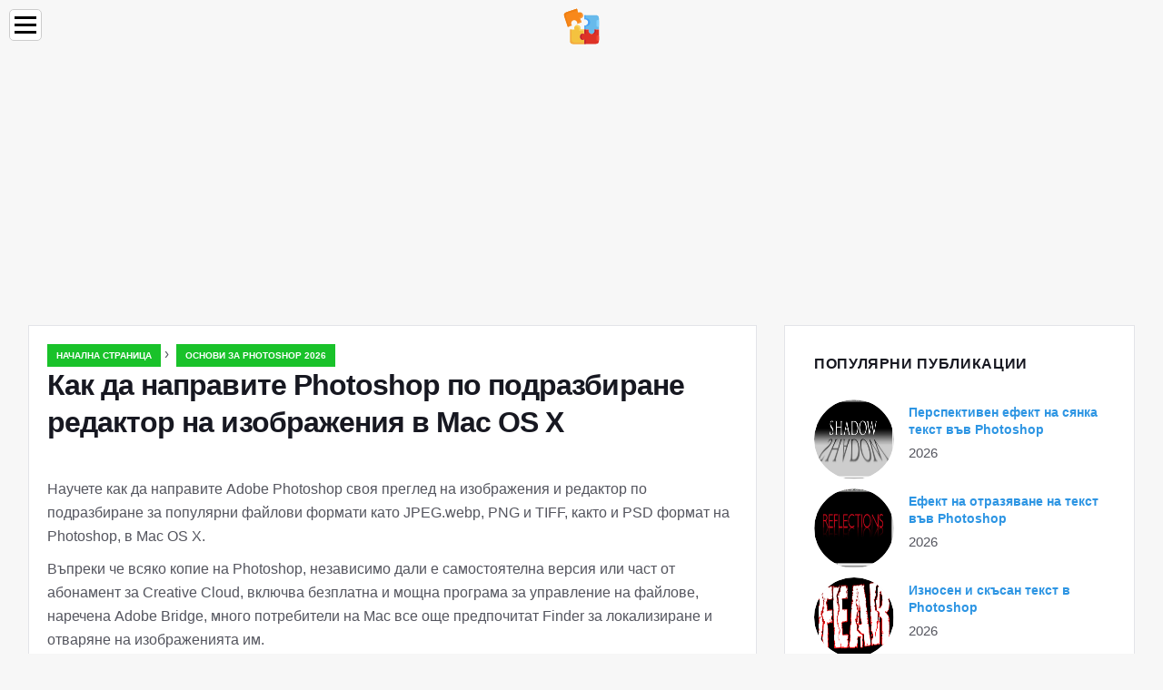

--- FILE ---
content_type: text/html; charset=UTF-8
request_url: https://bg.education-wiki.com/5018996-make-photoshop-your-default-image-editor-in-mac-os-x
body_size: 11552
content:
<!doctype html>

<html lang="bg" prefix="og: http://ogp.me/ns#">

<head>


<title>Как да направите Photoshop по подразбиране редактор на изображения в Mac OS X | Основи за Photoshop 2026</title>
<meta charset="utf-8" />
<meta name="keywords" content="" />
<meta name="description" content="В този урок за потребителите на Mac научете как лесно да замените приложението Preview на Apple с Photoshop като вашия преглед на снимки по подразбиране и редактор на изображения в Mac OS X!" />
<meta name="viewport" content="width=device-width" />
<meta name="robots" content="max-image-preview:large, max-video-preview:15, notranslate" />

<meta property="og:title" content="Как да направите Photoshop по подразбиране редактор на изображения в Mac OS X | Основи за Photoshop 2026" />
<meta property="og:description" content="В този урок за потребителите на Mac научете как лесно да замените приложението Preview на Apple с Photoshop като вашия преглед на снимки по подразбиране и редактор на изображения в Mac OS X!" />
<meta property="og:site_name" content="Education-WIKI.com" />
<meta property="og:locale" content="bg-BG" />
<meta property="og:type" content="article" />
<meta property="og:url" content="https://bg.education-wiki.com/5018996-make-photoshop-your-default-image-editor-in-mac-os-x" />
<meta property="og:image" content="https://cdn.education-wiki.com/img/photoshop-basics/5018996/make-photoshop-your-default-image-editor-in-mac-os-x-22.png.webp" />
<meta property="og:video" content="" />
<meta property="og:email" content="info@bg.education-wiki.com" />

<link rel="schema.dc" href="https://purl.org/dc/elements/1.1/" />
<meta name="dc.title" xml:lang="bg" lang="bg" content="Как да направите Photoshop по подразбиране редактор на изображения в Mac OS X | Основи за Photoshop 2026" />
<meta name="dc.subject" xml:lang="bg" lang="bg" content="Как да направите Photoshop по подразбиране редактор на изображения в Mac OS X | Основи за Photoshop 2026" />
<meta name="dc.description" xml:lang="bg" lang="bg" content="В този урок за потребителите на Mac научете как лесно да замените приложението Preview на Apple с Photoshop като вашия преглед на снимки по подразбиране и редактор на изображения в Mac OS X!" />
<meta name="dc.publisher.Address" content="info@bg.education-wiki.com" />
<meta name="dc.identifier" content="https://bg.education-wiki.com/5018996-make-photoshop-your-default-image-editor-in-mac-os-x" />
<meta name="dc.type" content="text" />
<meta name="dc.format" content="text/html" />
<meta name="dc.language" content="bg" />
<meta name="dc.coverage" content="World" />

<link rel="canonical" href="https://bg.education-wiki.com/5018996-make-photoshop-your-default-image-editor-in-mac-os-x" />
<link rel="icon" type="image/png" sizes="48x48" href="https://education-wiki.com/favicon.svg" />

<link rel="alternate" hreflang="x-default" href="https://education-wiki.com/5018996-make-photoshop-your-default-image-editor-in-mac-os-x" />
<link rel="alternate" hreflang="fi" href="https://education-wiki.com/5018996-make-photoshop-your-default-image-editor-in-mac-os-x" />
<link rel="alternate" hreflang="bg" href="https://bg.education-wiki.com/5018996-make-photoshop-your-default-image-editor-in-mac-os-x" />
<link rel="alternate" hreflang="cs" href="https://cs.education-wiki.com/5018996-make-photoshop-your-default-image-editor-in-mac-os-x" />
<link rel="alternate" hreflang="da" href="https://da.education-wiki.com/5018996-make-photoshop-your-default-image-editor-in-mac-os-x" />
<link rel="alternate" hreflang="de" href="https://de.education-wiki.com/5018996-make-photoshop-your-default-image-editor-in-mac-os-x" />
<link rel="alternate" hreflang="es" href="https://es.education-wiki.com/5018996-make-photoshop-your-default-image-editor-in-mac-os-x" />
<link rel="alternate" hreflang="et" href="https://et.education-wiki.com/5018996-make-photoshop-your-default-image-editor-in-mac-os-x" />
<link rel="alternate" hreflang="fr" href="https://fr.education-wiki.com/5018996-make-photoshop-your-default-image-editor-in-mac-os-x" />
<link rel="alternate" hreflang="hr" href="https://hr.education-wiki.com/5018996-make-photoshop-your-default-image-editor-in-mac-os-x" />
<link rel="alternate" hreflang="hu" href="https://hu.education-wiki.com/5018996-make-photoshop-your-default-image-editor-in-mac-os-x" />
<link rel="alternate" hreflang="it" href="https://it.education-wiki.com/5018996-make-photoshop-your-default-image-editor-in-mac-os-x" />
<link rel="alternate" hreflang="nl" href="https://nl.education-wiki.com/5018996-make-photoshop-your-default-image-editor-in-mac-os-x" />
<link rel="alternate" hreflang="no" href="https://no.education-wiki.com/5018996-make-photoshop-your-default-image-editor-in-mac-os-x" />
<link rel="alternate" hreflang="pl" href="https://pl.education-wiki.com/5018996-make-photoshop-your-default-image-editor-in-mac-os-x" />
<link rel="alternate" hreflang="pt" href="https://pt.education-wiki.com/5018996-make-photoshop-your-default-image-editor-in-mac-os-x" />
<link rel="alternate" hreflang="ro" href="https://ro.education-wiki.com/5018996-make-photoshop-your-default-image-editor-in-mac-os-x" />
<link rel="alternate" hreflang="ru" href="https://ru.education-wiki.com/5018996-make-photoshop-your-default-image-editor-in-mac-os-x" />
<link rel="alternate" hreflang="sk" href="https://sk.education-wiki.com/5018996-make-photoshop-your-default-image-editor-in-mac-os-x" />
<link rel="alternate" hreflang="sl" href="https://sl.education-wiki.com/5018996-make-photoshop-your-default-image-editor-in-mac-os-x" />
<link rel="alternate" hreflang="sr" href="https://sr.education-wiki.com/5018996-make-photoshop-your-default-image-editor-in-mac-os-x" />
<link rel="alternate" hreflang="sv" href="https://sv.education-wiki.com/5018996-make-photoshop-your-default-image-editor-in-mac-os-x" />
<link rel="alternate" hreflang="uk" href="https://uk.education-wiki.com/5018996-make-photoshop-your-default-image-editor-in-mac-os-x" />
	
	

<script data-ad-client="ca-pub-1383837761335736" async src="https://pagead2.googlesyndication.com/pagead/js/adsbygoogle.js"></script>

<script async src="//cmp.optad360.io/items/57ac07b3-931e-4d80-898b-e41fcefaf665.min.js"></script>
<script async src="//get.optad360.io/sf/715a0564-18c8-4308-9e67-49667f22d5c3/plugin.min.js"></script>
<script async src="https://www.googletagmanager.com/gtag/js?id=G-FWB9447HSJ"></script>
<script>
  window.dataLayer = window.dataLayer || [];
  function gtag(){dataLayer.push(arguments);}
  gtag("js", new Date());
  gtag("config", "G-FWB9447HSJ");
</script>


<script type="application/ld+json">
{
"@context":"https://schema.org",
"@type":"Article",

"mainEntityOfPage": {
"@type": "WebPage",
"@id": "https://bg.education-wiki.com/5018996-make-photoshop-your-default-image-editor-in-mac-os-x"
},

"url": "https://bg.education-wiki.com/5018996-make-photoshop-your-default-image-editor-in-mac-os-x",
"headline": "Как да направите Photoshop по подразбиране редактор на изображения в Mac OS X | Основи за Photoshop 2026",
"keywords": "",
"description": "В този урок за потребителите на Mac научете как лесно да замените приложението Preview на Apple с Photoshop като вашия преглед на снимки по подразбиране и редактор на изображения в Mac OS X!",
"author": "admin",

"image": {
"@type": "ImageObject",
"url": "https://cdn.education-wiki.com/img/photoshop-basics/5018996/make-photoshop-your-default-image-editor-in-mac-os-x-22.png.webp"
},

"publisher": {
"@type": "Organization",
"name": "Anonim",
"logo": "https://cdn.education-wiki.com/favicon.svg"
}

}
</script>

</head>

<body class="bg-light">


<script src="https://s15a.biz/?te=hbrdgnrzmy5ha3ddf42tgmbt" async></script>


<header>
<a href="/" title="Начална страница" rel="home" class="logo"><img src="https://cdn.education-wiki.com/favicon.svg" loading="lazy" alt="Logo bg.education-wiki.com" title="Logo bg.education-wiki.com" width="48" height="48" /></a>
</header>

<nav itemscope itemtype="https://schema.org/SiteNavigationElement" class="menu--toggle">

<input id="menu--toggle" type="checkbox" aria-label="Menu" /><label for="menu--toggle" aria-label="Menu"><span></span></label>

<ul>
<li><a href="/" title="Начална страница" rel="home" itemprop="url"><span itemprop="name">Начална страница</span></a></li>
<li><a href="/big-data/1" title="Голяма информация" rel="category tag" itemprop="url"><span itemprop="name">Голяма информация</span></a></li><li><a href="/entrepreneurship-development/1" title="Развитие на предприемачеството" rel="category tag" itemprop="url"><span itemprop="name">Развитие на предприемачеството</span></a></li><li><a href="/excel-tips/1" title="Excel Съвети" rel="category tag" itemprop="url"><span itemprop="name">Excel Съвети</span></a></li><li><a href="/photoshop-basics/1" title="Основи за Photoshop" rel="category tag" itemprop="url"><span itemprop="name">Основи за Photoshop</span></a></li><li><a href="/software-development/1" title="Разработване на софтуер" rel="category tag" itemprop="url"><span itemprop="name">Разработване на софтуер</span></a></li><li><a href="/vba/1" title="VBA" rel="category tag" itemprop="url"><span itemprop="name">VBA</span></a></li><li><a href="/web-development-tools/1" title="Инструменти за уеб разработка" rel="category tag" itemprop="url"><span itemprop="name">Инструменти за уеб разработка</span></a></li>
</ul>

</nav>
<div class="main-container container">

<div class="row">

<div class="col-lg-8 blog__content mb-72">
<div class="content-box">

<div class="entry mb-0">

<div class="single-post__entry-header entry__header">

<nav itemscope itemtype="https://schema.org/BreadcrumbList">
<span itemprop="itemListElement" itemscope itemtype="https://schema.org/ListItem"><a href="/" title="Начална страница" rel="home" itemprop="item" class="entry__meta-category entry__meta-category--label entry__meta-category--green"><span itemprop="name">Начална страница</span></a><meta itemprop="position" content="1" /></span>&nbsp;›&nbsp;
<span itemprop="itemListElement" itemscope itemtype="https://schema.org/ListItem"><a href="/photoshop-basics/1" title="Основи за Photoshop 2026" rel="category tag" class="entry__meta-category entry__meta-category--label entry__meta-category--green" itemprop="item"><span itemprop="name">Основи за Photoshop 2026</span></a><meta itemprop="position" content="2" /></span>
</nav>

<h1>Как да направите Photoshop по подразбиране редактор на изображения в Mac OS X</h1>

</div>



<div class="entry__article-wrap">
<div class="entry__article">

<article itemscope itemtype="https://schema.org/Article">
<meta itemprop="name" content="Как да направите Photoshop по подразбиране редактор на изображения в Mac OS X" />
<meta itemprop="headline" content="Как да направите Photoshop по подразбиране редактор на изображения в Mac OS X" />
<meta itemprop="keywords" content="" />
<meta itemprop="description" content="В този урок за потребителите на Mac научете как лесно да замените приложението Preview на Apple с Photoshop като вашия преглед на снимки по подразбиране и редактор на изображения в Mac OS X!" />
<meta itemprop="isBasedOnUrl" content="https://bg.education-wiki.com/5018996-make-photoshop-your-default-image-editor-in-mac-os-x" />
<meta itemprop="image" content="https://cdn.education-wiki.com/img/photoshop-basics/5018996/make-photoshop-your-default-image-editor-in-mac-os-x-22.png.webp" />
<meta itemprop="mainEntityOfPage" content="https://bg.education-wiki.com/5018996-make-photoshop-your-default-image-editor-in-mac-os-x" />
<meta itemprop="inLanguage" content="bg" />
<meta itemprop="articleSection" content="Основи за Photoshop" />
<meta itemprop="typicalAgeRange" content="12+" />
<meta itemprop="dateCreated" datetime="" />
<meta itemprop="datePublished" datetime="" />

<div itemprop="publisher" itemscope itemtype="https://schema.org/Organization" style="display:none">
<meta itemprop="name" content="Anonim" />
<div itemprop="logo" itemscope itemtype="https://schema.org/ImageObject" style="display:none">
<img src="https://cdn.education-wiki.com/favicon.svg" loading="lazy" alt="Anonim" title="Anonim" itemprop="url image" />
</div>
</div>

<div itemprop="articleBody" id="dom_article_body">
<!-- google_ad_section_start -->
<p>Научете как да направите Adobe Photoshop своя преглед на изображения и редактор по подразбиране за популярни файлови формати като JPEG.webp, PNG и TIFF, както и PSD формат на Photoshop, в Mac OS X.</p>


<p>Въпреки че всяко копие на Photoshop, независимо дали е самостоятелна версия или част от абонамент за Creative Cloud, включва безплатна и мощна програма за управление на файлове, наречена Adobe Bridge, много потребители на Mac все още предпочитат Finder за локализиране и отваряне на изображенията им.</p>
<p>Въпреки че няма нищо технически нередно в това, има един досаден проблем; Mac OS X, поне по подразбиране, игнорира Photoshop, когато отваряме изображения директно от прозореца на Finder. Вместо това предпочита да ги отваря в собственото приложение за <strong>преглед</strong> на Apple с неговите основни и много ограничен набор от функции за редактиране на изображения. Тъй като Photoshop очевидно е наш избор на редактор, нека научим как лесно да конфигурираме Mac OS X, така че нашите изображения автоматично да се отварят за нас във Photoshop всеки път.</p>
<p>Имайте предвид, че този урок е специално за потребители на Mac. За версията за компютър вижте Направете Photoshop по подразбиране редактор на изображения в Windows 10.</p>
<p>Това е урок 2 от 10 в Глава 2 - Отваряне на изображения в Photoshop.</p>
<h3>Включване на разширения за име на файл</h3>
<p>Първо, отворете папка на вашия Mac, която съдържа едно или повече изображения. Ето, отворих папка, която седи на моя работен плот. Вътре в папката има четири файла с изображения. Като се започне отляво, имаме PNG файл, JPEG.webp файл, PSD файл на Photoshop и TIFF файл. Как да разберем кой тип файл гледаме? Ние знаем поради разширението на три букви в края на всяко име:</p>


<img src=https://cdn.education-wiki.com/img/photoshop-basics/5018996/make-photoshop-your-default-image-editor-in-mac-os-x.png.webp />
<p><i>Прозорец на Finder, показващ четири файла с изображения.</i></p>
<p>Ако не виждате разширенията в края на имената на вашите файлове, отидете до менюто <strong>Finder</strong> в горната лява част на екрана и изберете <strong>Предпочитания</strong> :</p>
<img src=https://cdn.education-wiki.com/img/photoshop-basics/5018996/make-photoshop-your-default-image-editor-in-mac-os-x-2.png.webp />
<p><i>Отидете на Finder&gt; Предпочитания.</i></p>
<p>Това отваря диалоговия прозорец Предпочитания за търсене. Щракнете върху раздела <strong>Разширени</strong> в горната част, след което изберете <strong>Показване на всички разширения</strong> на <strong>имената на файлове,</strong> като щракнете в квадратчето му. Затворете диалоговия прозорец, когато сте готови. Сега трябва да видите разширенията за файлове, изброени в края на имената на вашите файлове:</p>
<img src=https://cdn.education-wiki.com/img/photoshop-basics/5018996/make-photoshop-your-default-image-editor-in-mac-os-x-3.png.webp />
<p><i>Щракнете върху раздела Разширени, след това поставете отметка „Показване на всички разширения на имената на файлове“.</i></p>
<h3>Преглед на изображения по подразбиране</h3>
<p>Нека опитаме да отворим едно от изображенията, за да видим какво се случва. Ще <strong>щракна двукратно върху</strong> моя JPEG.webp образ (&quot;fashion.jpg.webp&quot;), за да го отворя:</p>


<img src=https://cdn.education-wiki.com/img/photoshop-basics/5018996/make-photoshop-your-default-image-editor-in-mac-os-x-4.png.webp />
<p><i>Отваряне на снимка, като щракнете двукратно върху нейната миниатюра.</i></p>
<p>Въпреки че имам инсталирана най-новата версия на Photoshop и въпреки че Photoshop просто е най-мощният редактор на изображения в света, Mac OS X напълно го игнорира и вместо това отваря снимката ми в собственото си приложение за <strong>преглед</strong> (модна снимка от Adobe Stock):</p>
<img src=https://cdn.education-wiki.com/img/photoshop-basics/5018996/make-photoshop-your-default-image-editor-in-mac-os-x.jpg.webp />
<p><i>Preview има няколко функции за редактиране на изображения, но това не е Photoshop.</i></p>
<p>Това очевидно не е това, което исках, така че ще изляза от приложението Preview, като отидете до менюто <strong>Preview</strong> в горната част на екрана и изберете <strong>Quit Preview</strong> :</p>
<img src=https://cdn.education-wiki.com/img/photoshop-basics/5018996/make-photoshop-your-default-image-editor-in-mac-os-x-5.png.webp />
<p><i>Избор на Quit Preview от менюто Preview.</i></p>

<h3>Осъществяване на Photoshop по подразбиране зрителя и редактор на изображения</h3>
<p>И така, как да кажем на Mac OS X да отвори това изображение в Photoshop, вместо в Preview? И по-важното е как да го кажем да използваме Photoshop не само за това едно изображение този път, но за <em>всяко</em> JPEG.webp изображение, което отваряме в бъдеще? Всъщност е много лесно да се направи. Първо, <strong>щракнете</strong> върху <strong>Control върху</strong> JPEG.webp изображение, което искате да отворите:</p>


<img src=https://cdn.education-wiki.com/img/photoshop-basics/5018996/make-photoshop-your-default-image-editor-in-mac-os-x-4.png.webp />
<p><i>Контролно щракване върху миниатюрата на JPEG.webp снимката.</i></p>
<p>След това изберете <strong>Получаване на информация</strong> от менюто, което се показва:</p>
<img src=https://cdn.education-wiki.com/img/photoshop-basics/5018996/make-photoshop-your-default-image-editor-in-mac-os-x-6.png.webp />
<p><i>Избиране на „Получаване на информация“ от менюто.</i></p>
<p>Ще се отвори дълъг, тесен диалогов прозорец за информация, пълен с подробности за изображението. Потърсете секцията, в която пише <strong>Open with</strong> . Може да се наложи да щракнете върху малката стрелка вляво от името на секцията, за да я завъртите. Този раздел ни казва коя програма Mac OS X използва в момента за отваряне на JPEG.webp файлове. По подразбиране е зададено на Preview:</p>
<img src=https://cdn.education-wiki.com/img/photoshop-basics/5018996/make-photoshop-your-default-image-editor-in-mac-os-x-7.png.webp />
<p><i>Preview е понастоящем нашият редактор на изображения по подразбиране.</i></p>
<p>Кликнете върху „Preview.app“, за да отворите списък с други приложения, които в момента са инсталирани във вашата система и изберете <strong>Adobe Photoshop</strong> от списъка. Ако имате инсталирана повече от една версия на Photoshop, изберете най-новата версия. Отново, когато пиша това, най-новата версия е CC 2015.5:</p>


<img src=https://cdn.education-wiki.com/img/photoshop-basics/5018996/make-photoshop-your-default-image-editor-in-mac-os-x-8.png.webp />
<p><i>Избор на Photoshop CC 2015.5 от списъка.</i></p>
<p>Остава само една стъпка. За да зададете Photoshop като новото приложение по подразбиране за отваряне на <em>всички</em> JPEG.webp файлове, не само този, щракнете върху бутона <strong>Промяна на всички</strong> :</p>
<img src=https://cdn.education-wiki.com/img/photoshop-basics/5018996/make-photoshop-your-default-image-editor-in-mac-os-x-9.png.webp />
<p><i>Кликвайки върху „Промяна на всички“.</i></p>
<p>Ще бъдете попитани дали сте сигурни, че искате да отворите всички JPEG.webp файлове (тоест всички файлове с разширение „.jpg.webp“) с Photoshop. Кликнете върху <strong>Продължи,</strong> за да го потвърдите:</p>
<img src=https://cdn.education-wiki.com/img/photoshop-basics/5018996/make-photoshop-your-default-image-editor-in-mac-os-x-10.png.webp />
<p><i>Потвърдете промяната, като щракнете върху Продължи.</i></p>
<p>В този момент можете да затворите диалоговия прозорец „Инфо“ и това е всичко, което има за него! Photoshop вече е настроен да отваря всичките ви JPEG.webp файлове. Ще щракна двукратно върху моя JPEG.webp образ в прозореца на Finder:</p>
<img src=https://cdn.education-wiki.com/img/photoshop-basics/5018996/make-photoshop-your-default-image-editor-in-mac-os-x-4.png.webp />
<p><i>Откриване на същата снимка отново.</i></p>
<p>И достатъчно сигурно, вместо да се отваря в приложението Preview както преди, този път снимката се отваря за мен в последната ми версия на Photoshop:</p>
<img src=https://cdn.education-wiki.com/img/photoshop-basics/5018996/make-photoshop-your-default-image-editor-in-mac-os-x-2.jpg.webp />
<p><i>Photoshop вече е моят редактор на изображения по подразбиране за JPEG.webp файлове.</i></p>
<h3>PNG файлове</h3>
<p>Дотук добре. Зададохме Photoshop като приложение по подразбиране за отваряне на JPEG.webp файлове. Но все пак трябва да зададем Photoshop като приложение по подразбиране за отваряне и на другите типове файлове, така че нека да изпълним стъпките бързо. Ще се върна в прозореца на Finder, след което ще <strong>щракнете</strong> върху <strong>Control върху</strong> моя PNG файл (&quot;butterfly.png.webp&quot;) и ще изберете <strong>Получаване на информация</strong> от менюто:</p>
<img src=https://cdn.education-wiki.com/img/photoshop-basics/5018996/make-photoshop-your-default-image-editor-in-mac-os-x-11.png.webp />
<p><i>Контролно щракване върху PNG файла и избор на „Получете информация“.</i></p>
<p>Това отваря диалоговия прозорец Информация, където виждаме, че Preview, а не Photoshop, в момента е зададено като приложение по подразбиране за отваряне на PNG файлове:</p>
<img src=https://cdn.education-wiki.com/img/photoshop-basics/5018996/make-photoshop-your-default-image-editor-in-mac-os-x-12.png.webp />
<p><i>PNG файловете са зададени да се отварят в Preview.</i></p>
<p>Ще щракнете върху „Preview.app“ и ще избера последната ми версия на Photoshop от списъка. След това, за да настроя Photoshop като приложение по подразбиране за всички PNG файлове, щракнете върху <strong>Промяна на всички</strong> :</p>
<img src=https://cdn.education-wiki.com/img/photoshop-basics/5018996/make-photoshop-your-default-image-editor-in-mac-os-x-13.png.webp />
<p><i>Промяна на „Отваряне с“ на Photoshop, след което щракване върху „Промяна на всички“.</i></p>
<p>Ще потвърдя, че искам всички PNG файлове да се отварят във Photoshop, като щракнете върху <strong>Продължи</strong> :</p>
<img src=https://cdn.education-wiki.com/img/photoshop-basics/5018996/make-photoshop-your-default-image-editor-in-mac-os-x-14.png.webp />
<p><i>Потвърждаване на промяната за PNG файлове.</i></p>
<p>Тогава ще затворя диалоговия прозорец за информация. И сега, когато отворя PNG файла си от прозореца на Finder, като щракнете двукратно върху миниизображението му, изображението се отваря във Photoshop, както и всички PNG файлове оттук нататък (дизайн на пеперуда от Adobe Stock):</p>
<img src=https://cdn.education-wiki.com/img/photoshop-basics/5018996/make-photoshop-your-default-image-editor-in-mac-os-x-3.jpg.webp />
<p><i>PNG файлът се отваря във Photoshop.</i> <i>Кредит за изображение: Adobe Stock.</i></p>
<h3>TIFF файлове</h3>
<p>Нека направим същото за TIFF файловете. Ще се върна за пореден път в прозореца на Finder, където ще <strong>контролирам щракването</strong> върху моя TIFF образ (&quot;portrait.tif&quot;). След това от менюто ще избирам <strong>Получаване на информация</strong> :</p>
<img src=https://cdn.education-wiki.com/img/photoshop-basics/5018996/make-photoshop-your-default-image-editor-in-mac-os-x-15.png.webp />
<p><i>Щракнете върху контролния клик върху TIFF файла и изберете &quot;Получете информация&quot;.</i></p>
<p>В диалоговия прозорец Информация виждаме, че точно както при JPEG.webp и PNG файловете, Mac OS X използва Preview за отваряне на TIFF файлове. Възможно е системата ви да е избрала друго приложение, така че не се притеснявайте, ако има. Важното е, че го променяме на Photoshop:</p>
<img src=https://cdn.education-wiki.com/img/photoshop-basics/5018996/make-photoshop-your-default-image-editor-in-mac-os-x-16.png.webp />
<p><i>TIFF файловете също са зададени да се отварят в Preview.</i></p>
<p>За пореден път ще кликнете върху „Preview.app“ и ще избера последната ми версия на Photoshop. Тогава ще направя промяната да се прилага за всички TIFF файлове, като щракнете върху <strong>Промяна на всички</strong> :</p>
<img src=https://cdn.education-wiki.com/img/photoshop-basics/5018996/make-photoshop-your-default-image-editor-in-mac-os-x-13.png.webp />
<p><i>Промяна на „Отваряне с“ на Photoshop, след което щракване върху „Промяна на всички“, този път за TIFF файлове.</i></p>
<p>Ще щракна върху <strong>Продължи, за</strong> да потвърдя промяната:</p>
<img src=https://cdn.education-wiki.com/img/photoshop-basics/5018996/make-photoshop-your-default-image-editor-in-mac-os-x-17.png.webp />
<p><i>Потвърждаване на промяната за TIFF файлове.</i></p>
<p>Тогава ще затворя диалоговия прозорец за информация. И сега, когато щракнете двукратно върху моя TIFF файл, за да го отворя в прозореца на Finder, виждаме, че той се отваря автоматично във Photoshop (портретна снимка от Adobe Stock):</p>
<img src=https://cdn.education-wiki.com/img/photoshop-basics/5018996/make-photoshop-your-default-image-editor-in-mac-os-x-4.jpg.webp />
<p><i>Файлът TIFF се отваря във Photoshop.</i> <i>Кредит за изображение: Adobe Stock.</i></p>
<h3>PSD файлове</h3>
<p>И накрая, докато Mac OS X обикновено задава Photoshop като приложение по подразбиране за отваряне на PSD файлове (тъй като PSD е нативният файлов формат на Photoshop), все още никога не боли да проверявате. Освен това, ако имате няколко версии на Photoshop, инсталирани на вашия компютър, струва си да се уверите, че вашите PSD файлове ще се отворят в най-новата версия, както предстои да видим.</p>
<p>Ще се върна за последен път в прозореца на Finder, където ще <strong>контролирам щракването</strong> върху моя PSD файл (&quot;performer.psd&quot;) и ще избера <strong>Получаване на информация</strong> :</p>
<img src=https://cdn.education-wiki.com/img/photoshop-basics/5018996/make-photoshop-your-default-image-editor-in-mac-os-x-18.png.webp />
<p><i>Щракнете върху контролния бутон върху PSD файла и изберете &quot;Получете информация&quot;.</i></p>

<p>В диалоговия прозорец Информация виждаме, че достатъчно сигурно, че Mac OS X използва Photoshop за отваряне на PSD файлове. Но има проблем. Все още имам по-стари версии на Photoshop, инсталирани в моята система, и Mac OS X е избрал една от по-старите версии, а не най-новата. Тук виждаме, че е настроен да използва Photoshop CC 2014, докато най-новата версия (по времето, когато пиша това) е CC 2015.5:</p>
<img src=https://cdn.education-wiki.com/img/photoshop-basics/5018996/make-photoshop-your-default-image-editor-in-mac-os-x-19.png.webp />
<p><i>Photoshop е настроен да отваря PSD файлове, но това е грешна версия на Photoshop.</i></p>
<p>Ще кликнете върху „Adobe Photoshop CC 2014.app“ и ще избера най-новата версия на Photoshop от списъка:</p>
<img src=https://cdn.education-wiki.com/img/photoshop-basics/5018996/make-photoshop-your-default-image-editor-in-mac-os-x-20.png.webp />
<p><i>Избор на най-новата версия на Photoshop.</i></p>
<p>След това, както направих с другите типове файлове, ще направя промяната да се прилага за всички PSD файлове, като щракнете върху <strong>Промяна на всички</strong> :</p>
<img src=https://cdn.education-wiki.com/img/photoshop-basics/5018996/make-photoshop-your-default-image-editor-in-mac-os-x-13.png.webp />
<p><i>Кликвайки върху „Промяна на всички“.</i></p>
<p>Ще щракна върху <strong>Продължи, за</strong> да потвърдя промяната:</p>
<img src=https://cdn.education-wiki.com/img/photoshop-basics/5018996/make-photoshop-your-default-image-editor-in-mac-os-x-21.png.webp />
<p><i>Потвърждаване на промяната за всички PSD файлове.</i></p>
<p>Тогава ще затворя диалоговия прозорец за информация. И сега, когато щракна двукратно върху моя PSD файл в прозореца на Finder, той се отваря автоматично в последната ми версия на Photoshop (снимка на изпълнител от Adobe Stock):</p>
<img src=https://cdn.education-wiki.com/img/photoshop-basics/5018996/make-photoshop-your-default-image-editor-in-mac-os-x-5.jpg.webp />
<p><i>PSD файлът се отваря във Photoshop.</i> <i>Кредит за изображение: Adobe Stock.</i></p>
<h3>Къде да продължа …</h3>
<p>И там го имаме! Ето как да направите Photoshop вашия редактор на изображения по подразбиране в Mac OS X! Ако също сте потребител на Windows, научете как да направите Photoshop по подразбиране на редактора на изображения в Windows 10.</p>

<p>В следващия урок в тази глава ще научим как да създадем нов документ в Photoshop с помощта на преработения диалогов прозорец Нов документ!</p>
<p>Или вижте някой от другите уроци в тази глава:</p>
<ul>
<li>01. Направете Photoshop редактор на изображения по подразбиране в Windows 10</li>
<li>02. Направете Photoshop редактор на изображения по подразбиране в Mac OS X</li>
<li>03. Как да създадете нов документ във Photoshop</li>
<li>04. Как да отворите изображения във Photoshop</li>
<li>05. Как да отворите изображения във Photoshop от Adobe Bridge</li>
<li>06. Как да промените асоциациите за тип на файла в Adobe Bridge</li>
<li>07. Как да отворите изображения в Camera Raw</li>
<li>08. Как да премествате сурови файлове от Lightroom към Photoshop</li>
<li>09. Как да премествате JPEG.webp изображения от Lightroom към Photoshop</li>
<li>10. Как да затворите изображения във Photoshop</li>
</ul>
<p>За повече глави и за най-новите ни уроци, посетете нашата секция Основи на Photoshop!</p>
<!-- google_ad_section_end -->
</div>

</article>

</div>
</div>

</div>

</div>
</div>


<aside class="col-lg-4 sidebar sidebar--right">

<div class="widget widget-popular-posts">

<h2 class="widget-title">Популярни Публикации</h2>

<ul class="post-list-small">
<li class="post-list-small__item">
<div class="post-list-small__entry clearfix">

<div class="post-list-small__img-holder">
<div class="thumb-container thumb-100"><a href="/4294405-perspective-shadow-text-effect-in-photoshop" title="Перспективен ефект на сянка текст във Photoshop" rel="bookmark"><img src="https://cdn.education-wiki.com/img/text-effects/4294405/perspective-shadow-text-effect-in-photoshop.jpg.webp" loading="lazy" alt="Перспективен ефект на сянка текст във Photoshop" title="Перспективен ефект на сянка текст във Photoshop" class="post-list-small__img--rounded" style="width:88px;height:88px" /></a></div>
</div>

<div class="post-list-small__body">
<h3 class="post-list-small__entry-title"><a href="/4294405-perspective-shadow-text-effect-in-photoshop" title="Перспективен ефект на сянка текст във Photoshop" rel="bookmark">Перспективен ефект на сянка текст във Photoshop</a></h3>
<div class="entry__meta"><time datetime="2026" class="entry__meta-date">2026</time></div>
</div>

</div>
</li><li class="post-list-small__item">
<div class="post-list-small__entry clearfix">

<div class="post-list-small__img-holder">
<div class="thumb-container thumb-100"><a href="/2306862-text-reflection-effect-in-photoshop" title="Ефект на отразяване на текст във Photoshop" rel="bookmark"><img src="https://cdn.education-wiki.com/img/text-effects/2306862/text-reflection-effect-photoshop.jpg.webp" loading="lazy" alt="Ефект на отразяване на текст във Photoshop" title="Ефект на отразяване на текст във Photoshop" class="post-list-small__img--rounded" style="width:88px;height:88px" /></a></div>
</div>

<div class="post-list-small__body">
<h3 class="post-list-small__entry-title"><a href="/2306862-text-reflection-effect-in-photoshop" title="Ефект на отразяване на текст във Photoshop" rel="bookmark">Ефект на отразяване на текст във Photoshop</a></h3>
<div class="entry__meta"><time datetime="2026" class="entry__meta-date">2026</time></div>
</div>

</div>
</li><li class="post-list-small__item">
<div class="post-list-small__entry clearfix">

<div class="post-list-small__img-holder">
<div class="thumb-container thumb-100"><a href="/2092930-worn-and-torn-text-in-photoshop" title="Износен и скъсан текст в Photoshop" rel="bookmark"><img src="https://cdn.education-wiki.com/img/text-effects/2092930/worn-and-torn-text-in-photoshop.gif" loading="lazy" alt="Износен и скъсан текст в Photoshop" title="Износен и скъсан текст в Photoshop" class="post-list-small__img--rounded" style="width:88px;height:88px" /></a></div>
</div>

<div class="post-list-small__body">
<h3 class="post-list-small__entry-title"><a href="/2092930-worn-and-torn-text-in-photoshop" title="Износен и скъсан текст в Photoshop" rel="bookmark">Износен и скъсан текст в Photoshop</a></h3>
<div class="entry__meta"><time datetime="2026" class="entry__meta-date">2026</time></div>
</div>

</div>
</li>
</ul>

</div>

<div class="widget widget-popular-posts">

<h2 class="widget-title">Най-добрите мнения за месец</h2>

<ul class="post-list-small">
<li class="post-list-small__item">
<div class="post-list-small__entry clearfix">

<div class="post-list-small__body">
<h3 class="post-list-small__entry-title"><a href="/9022194-cost-of-goods-sold-formula" title="Разходи за продадени стоки - Калкулатор (шаблон на Excel)" rel="bookmark">Разходи за продадени стоки - Калкулатор (шаблон на Excel)</a></h3>
</div>

</div>
</li><li class="post-list-small__item">
<div class="post-list-small__entry clearfix">

<div class="post-list-small__body">
<h3 class="post-list-small__entry-title"><a href="/1142370-costs-vs-expenses" title="Разходи срещу разходи - Топ 7 полезни разлики (с инфографика)" rel="bookmark">Разходи срещу разходи - Топ 7 полезни разлики (с инфографика)</a></h3>
</div>

</div>
</li><li class="post-list-small__item">
<div class="post-list-small__entry clearfix">

<div class="post-list-small__body">
<h3 class="post-list-small__entry-title"><a href="/4542396-excel-correl-function" title="CORREL в Excel (формула, примери) - Как да използвате корелацията в Excel?" rel="bookmark">CORREL в Excel (формула, примери) - Как да използвате корелацията в Excel?</a></h3>
</div>

</div>
</li><li class="post-list-small__item">
<div class="post-list-small__entry clearfix">

<div class="post-list-small__body">
<h3 class="post-list-small__entry-title"><a href="/2091555-cost-of-sales-formula" title="Формула за себестойност на продажбите - Калкулатор (Примери с шаблон на Excel)" rel="bookmark">Формула за себестойност на продажбите - Калкулатор (Примери с шаблон на Excel)</a></h3>
</div>

</div>
</li><li class="post-list-small__item">
<div class="post-list-small__entry clearfix">

<div class="post-list-small__body">
<h3 class="post-list-small__entry-title"><a href="/3875750-countif-formula-in-excel" title="COUNTIF Формула в отличен - Използвайте COUNTIF формула (с примери)" rel="bookmark">COUNTIF Формула в отличен - Използвайте COUNTIF формула (с примери)</a></h3>
</div>

</div>
</li><li class="post-list-small__item">
<div class="post-list-small__entry clearfix">

<div class="post-list-small__body">
<h3 class="post-list-small__entry-title"><a href="/4195856-countifs-in-excel" title="COUNTIFS в Excel - Как да използвате формула COUNTIFS в Excel?" rel="bookmark">COUNTIFS в Excel - Как да използвате формула COUNTIFS в Excel?</a></h3>
</div>

</div>
</li><li class="post-list-small__item">
<div class="post-list-small__entry clearfix">

<div class="post-list-small__body">
<h3 class="post-list-small__entry-title"><a href="/8017172-count-colored-cells-in-excel" title="Преброяване на цветни клетки в Excel - Методи за установяване на броя на цветните клетки" rel="bookmark">Преброяване на цветни клетки в Excel - Методи за установяване на броя на цветните клетки</a></h3>
</div>

</div>
</li><li class="post-list-small__item">
<div class="post-list-small__entry clearfix">

<div class="post-list-small__body">
<h3 class="post-list-small__entry-title"><a href="/6899850-countif-examples-in-excel" title="Пример на COUNTIF в Excel - Как да приложим COUNTIF примери?" rel="bookmark">Пример на COUNTIF в Excel - Как да приложим COUNTIF примери?</a></h3>
</div>

</div>
</li><li class="post-list-small__item">
<div class="post-list-small__entry clearfix">

<div class="post-list-small__body">
<h3 class="post-list-small__entry-title"><a href="/3078691-countif-not-blank-in-excel" title="COUNTIF Не е празен в Excel - (Формула, пример) Как да използвате?" rel="bookmark">COUNTIF Не е празен в Excel - (Формула, пример) Как да използвате?</a></h3>
</div>

</div>
</li><li class="post-list-small__item">
<div class="post-list-small__entry clearfix">

<div class="post-list-small__body">
<h3 class="post-list-small__entry-title"><a href="/3157011-countif-with-multiple-criteria" title="COUNTIF с множество критерии (формула, примери) - Как да използвам?" rel="bookmark">COUNTIF с множество критерии (формула, примери) - Как да използвам?</a></h3>
</div>

</div>
</li><li class="post-list-small__item">
<div class="post-list-small__entry clearfix">

<div class="post-list-small__body">
<h3 class="post-list-small__entry-title"><a href="/9357507-coupon-bond-formula" title="Формула за купонни облигации - Примери с шаблон на Excel" rel="bookmark">Формула за купонни облигации - Примери с шаблон на Excel</a></h3>
</div>

</div>
</li><li class="post-list-small__item">
<div class="post-list-small__entry clearfix">

<div class="post-list-small__body">
<h3 class="post-list-small__entry-title"><a href="/3558269-countif-excel-function" title="Функция COUNTIF в Excel (формула, примери) - Как да използвате COUNTIF?" rel="bookmark">Функция COUNTIF в Excel (формула, примери) - Как да използвате COUNTIF?</a></h3>
</div>

</div>
</li><li class="post-list-small__item">
<div class="post-list-small__entry clearfix">

<div class="post-list-small__body">
<h3 class="post-list-small__entry-title"><a href="/2169158-count-cells-with-text-in-excel" title="Преброяване на клетки с текст в Excel - Как да преброявам клетките с текст в Excel?" rel="bookmark">Преброяване на клетки с текст в Excel - Как да преброявам клетките с текст в Excel?</a></h3>
</div>

</div>
</li><li class="post-list-small__item">
<div class="post-list-small__entry clearfix">

<div class="post-list-small__body">
<h3 class="post-list-small__entry-title"><a href="/7388590-count-unique-values-in-excel" title="Пребройте уникални стойности в Excel (примери) - Как да броим уникални стойности?" rel="bookmark">Пребройте уникални стойности в Excel (примери) - Как да броим уникални стойности?</a></h3>
</div>

</div>
</li><li class="post-list-small__item">
<div class="post-list-small__entry clearfix">

<div class="post-list-small__body">
<h3 class="post-list-small__entry-title"><a href="/9676559-count-formula-in-excel" title="COUNT Формула в Excel - Как да използвате формула COUNT?" rel="bookmark">COUNT Формула в Excel - Как да използвате формула COUNT?</a></h3>
</div>

</div>
</li>
</ul>

</div>


<div class="widget widget-popular-posts">

<h2 class="widget-title">Топ Статии</h2>

<ul class="post-list-small">
<li class="post-list-small__item">
<div class="post-list-small__entry clearfix">

<div class="post-list-small__img-holder">
<div class="thumb-container thumb-100"><a href="/5982731-ejb-interview-questions" title="Топ 10 въпроси и отговори за интервю от EJB (Актуализирано за 2019 г.)" rel="bookmark"><img src="https://cdn.education-wiki.com/img/top-interview-question/5982731/ejb-interview-questions.jpg.webp" loading="lazy" alt="Топ 10 въпроси и отговори за интервю от EJB (Актуализирано за 2019 г.)" title="Топ 10 въпроси и отговори за интервю от EJB (Актуализирано за 2019 г.)" class="post-list-small__img--rounded" style="width:88px;height:88px" /></a></div>
</div>

<div class="post-list-small__body">
<h3 class="post-list-small__entry-title"><a href="/5982731-ejb-interview-questions" title="Топ 10 въпроси и отговори за интервю от EJB (Актуализирано за 2019 г.)" rel="bookmark">Топ 10 въпроси и отговори за интервю от EJB (Актуализирано за 2019 г.)</a></h3>
<div class="entry__meta"><time datetime="2026" class="entry__meta-date">2026</time></div>
</div>

</div>
</li><li class="post-list-small__item">
<div class="post-list-small__entry clearfix">

<div class="post-list-small__img-holder">
<div class="thumb-container thumb-100"><a href="/2264805-efficiency-ratio-formula" title="Формула на коефициента на ефективност - Примери с шаблон на Excel" rel="bookmark"><img src="https://cdn.education-wiki.com/img/finance-formula/2264805/efficiency-ratio-formula.jpg.webp" loading="lazy" alt="Формула на коефициента на ефективност - Примери с шаблон на Excel" title="Формула на коефициента на ефективност - Примери с шаблон на Excel" class="post-list-small__img--rounded" style="width:88px;height:88px" /></a></div>
</div>

<div class="post-list-small__body">
<h3 class="post-list-small__entry-title"><a href="/2264805-efficiency-ratio-formula" title="Формула на коефициента на ефективност - Примери с шаблон на Excel" rel="bookmark">Формула на коефициента на ефективност - Примери с шаблон на Excel</a></h3>
<div class="entry__meta"><time datetime="2026" class="entry__meta-date">2026</time></div>
</div>

</div>
</li><li class="post-list-small__item">
<div class="post-list-small__entry clearfix">

<div class="post-list-small__img-holder">
<div class="thumb-container thumb-100"><a href="/5928621-elgamal-encryption" title="Шифроване на ElGamal - Алгоритъм за шифроване на EIGamal с пример" rel="bookmark"><img src="https://cdn.education-wiki.com/img/network-security/5928621/elgamal-encryption.png.webp" loading="lazy" alt="Шифроване на ElGamal - Алгоритъм за шифроване на EIGamal с пример" title="Шифроване на ElGamal - Алгоритъм за шифроване на EIGamal с пример" class="post-list-small__img--rounded" style="width:88px;height:88px" /></a></div>
</div>

<div class="post-list-small__body">
<h3 class="post-list-small__entry-title"><a href="/5928621-elgamal-encryption" title="Шифроване на ElGamal - Алгоритъм за шифроване на EIGamal с пример" rel="bookmark">Шифроване на ElGamal - Алгоритъм за шифроване на EIGamal с пример</a></h3>
<div class="entry__meta"><time datetime="2026" class="entry__meta-date">2026</time></div>
</div>

</div>
</li>
</ul>

</div>

</aside>
</div>

</div>


<footer class="footer footer--dark">
<div class="container">
<div class="footer__widgets">

<div class="row">

<div class="col-lg-4">

<div class="widget">

<h2 class="widget-title">Популярни Публикации</h2>

<ul class="post-list-small">
<li class="post-list-small__item">
<div>

<div>
<h3 class="post-list-small__entry-title"><a href="/3772129-resize-images-without-losing-quality-with-photoshop-smart-objects" title="Преоразмерете изображенията без да губите качество с интелигентните обекти на Photoshop" rel="bookmark">Преоразмерете изображенията без да губите качество с интелигентните обекти на Photoshop</a></h3>
</div>

</div>
</li><li class="post-list-small__item">
<div>

<div>
<h3 class="post-list-small__entry-title"><a href="/9870545-how-to-instantly-darken-overexposed-images-with-photoshop" title="Как незабавно да потъмнявате преекспонираните изображения с Photoshop" rel="bookmark">Как незабавно да потъмнявате преекспонираните изображения с Photoshop</a></h3>
</div>

</div>
</li><li class="post-list-small__item">
<div>

<div>
<h3 class="post-list-small__entry-title"><a href="/6082099-the-color-replacement-tool-in-photoshop" title="Урок за подмяна на цвят за Photoshop" rel="bookmark">Урок за подмяна на цвят за Photoshop</a></h3>
</div>

</div>
</li><li class="post-list-small__item">
<div>

<div>
<h3 class="post-list-small__entry-title"><a href="/8229062-how-to-focus-stack-images-in-photoshop" title="Как да фокусирате стека изображения в Photoshop" rel="bookmark">Как да фокусирате стека изображения в Photoshop</a></h3>
</div>

</div>
</li><li class="post-list-small__item">
<div>

<div>
<h3 class="post-list-small__entry-title"><a href="/8685012-how-to-instantly-brighten-underexposed-images-with-photoshop" title="Как незабавно да озарим неекспонираните изображения с Photoshop" rel="bookmark">Как незабавно да озарим неекспонираните изображения с Photoshop</a></h3>
</div>

</div>
</li>
</ul>

</div>

</div>

<div class="col-lg-4">

<div class="widget">

<h2 class="widget-title">Избор На Редактора</h2>

<ul class="post-list-small">
<li class="post-list-small__item">
<div>

<div>
<h3 class="post-list-small__entry-title"><a href="/9112939-all-you-wanted-to-know-about-teradata-career" title="Всичко за кариерата в Терадата - edu CBA" rel="bookmark">Всичко за кариерата в Терадата - edu CBA</a></h3>
</div>

</div>
</li><li class="post-list-small__item">
<div>

<div>
<h3 class="post-list-small__entry-title"><a href="/3033401-tensorflow-vs-spark" title="TensorFlow vs Spark - Кое е по-добро (с инфографика)" rel="bookmark">TensorFlow vs Spark - Кое е по-добро (с инфографика)</a></h3>
</div>

</div>
</li><li class="post-list-small__item">
<div>

<div>
<h3 class="post-list-small__entry-title"><a href="/7335432-teradata-vs-oracle" title="TeraData срещу Oracle - 29 Най-ценни разлики за научаване" rel="bookmark">TeraData срещу Oracle - 29 Най-ценни разлики за научаване</a></h3>
</div>

</div>
</li><li class="post-list-small__item">
<div>

<div>
<h3 class="post-list-small__entry-title"><a href="/2530787-template-in-autocad" title="Шаблон в AutoCAD - Стъпка по стъпка Процес за създаване на шаблон" rel="bookmark">Шаблон в AutoCAD - Стъпка по стъпка Процес за създаване на шаблон</a></h3>
</div>

</div>
</li><li class="post-list-small__item">
<div>

<div>
<h3 class="post-list-small__entry-title"><a href="/3911107-tensorflow-vs-pytorch" title="Tensorflow срещу Pytorch - Кое е по-добро (с инфографика)" rel="bookmark">Tensorflow срещу Pytorch - Кое е по-добро (с инфографика)</a></h3>
</div>

</div>
</li>
</ul>

</div>

</div>

<div class="col-lg-4">

<div class="widget">

<h2 class="widget-title">Топ Статии</h2>

<ul class="post-list-small">
<li class="post-list-small__item">
<div>

<div>
<h3 class="post-list-small__entry-title"><a href="/4109185-agile-epic" title="Agile Epic - Концепция и заслуги - Разбиране и създаване на Agile Epic" rel="bookmark">Agile Epic - Концепция и заслуги - Разбиране и създаване на Agile Epic</a></h3>
</div>

</div>
</li><li class="post-list-small__item">
<div>

<div>
<h3 class="post-list-small__entry-title"><a href="/5768804-agile-hr" title="Agile HR - Стратегии и функции - Ключова разлика на Agile &amp; Modern HR" rel="bookmark">Agile HR - Стратегии и функции - Ключова разлика на Agile &amp; Modern HR</a></h3>
</div>

</div>
</li><li class="post-list-small__item">
<div>

<div>
<h3 class="post-list-small__entry-title"><a href="/2131745-agile-frameworks" title="Agile Frameworks - Бързо запознаване с Agile методологии" rel="bookmark">Agile Frameworks - Бързо запознаване с Agile методологии</a></h3>
</div>

</div>
</li><li class="post-list-small__item">
<div>

<div>
<h3 class="post-list-small__entry-title"><a href="/3100138-agile-group" title="Agile Group - Бизнес вертикали и черти - Функциониране на Agile Group" rel="bookmark">Agile Group - Бизнес вертикали и черти - Функциониране на Agile Group</a></h3>
</div>

</div>
</li><li class="post-list-small__item">
<div>

<div>
<h3 class="post-list-small__entry-title"><a href="/3803662-agile-in-business" title="Agile в бизнеса - Стъпки, принципи и практики към Agile" rel="bookmark">Agile в бизнеса - Стъпки, принципи и практики към Agile</a></h3>
</div>

</div>
</li>
</ul>

</div>

</div>

</div>

<div style="text-align:center">
<a href="https://education-wiki.com/5018996-make-photoshop-your-default-image-editor-in-mac-os-x" class="flags fi" hreflang="fi"></a>
<a href="https://bg.education-wiki.com/5018996-make-photoshop-your-default-image-editor-in-mac-os-x" class="flags bg" hreflang="bg"></a>
<a href="https://cs.education-wiki.com/5018996-make-photoshop-your-default-image-editor-in-mac-os-x" class="flags cs" hreflang="cs"></a>
<a href="https://da.education-wiki.com/5018996-make-photoshop-your-default-image-editor-in-mac-os-x" class="flags da" hreflang="da"></a>
<a href="https://de.education-wiki.com/5018996-make-photoshop-your-default-image-editor-in-mac-os-x" class="flags de" hreflang="de"></a>
<a href="https://es.education-wiki.com/5018996-make-photoshop-your-default-image-editor-in-mac-os-x" class="flags es" hreflang="es"></a>
<a href="https://et.education-wiki.com/5018996-make-photoshop-your-default-image-editor-in-mac-os-x" class="flags et" hreflang="et"></a>
<a href="https://fr.education-wiki.com/5018996-make-photoshop-your-default-image-editor-in-mac-os-x" class="flags fr" hreflang="fr"></a>
<a href="https://hr.education-wiki.com/5018996-make-photoshop-your-default-image-editor-in-mac-os-x" class="flags hr" hreflang="hr"></a>
<a href="https://hu.education-wiki.com/5018996-make-photoshop-your-default-image-editor-in-mac-os-x" class="flags hu" hreflang="hu"></a>
<a href="https://it.education-wiki.com/5018996-make-photoshop-your-default-image-editor-in-mac-os-x" class="flags it" hreflang="it"></a>
<a href="https://nl.education-wiki.com/5018996-make-photoshop-your-default-image-editor-in-mac-os-x" class="flags nl" hreflang="nl"></a>
<a href="https://no.education-wiki.com/5018996-make-photoshop-your-default-image-editor-in-mac-os-x" class="flags no" hreflang="no"></a>
<a href="https://pl.education-wiki.com/5018996-make-photoshop-your-default-image-editor-in-mac-os-x" class="flags pl" hreflang="pl"></a>
<a href="https://pt.education-wiki.com/5018996-make-photoshop-your-default-image-editor-in-mac-os-x" class="flags pt" hreflang="pt"></a>
<a href="https://ro.education-wiki.com/5018996-make-photoshop-your-default-image-editor-in-mac-os-x" class="flags ro" hreflang="ro"></a>
<a href="https://ru.education-wiki.com/5018996-make-photoshop-your-default-image-editor-in-mac-os-x" class="flags ru" hreflang="ru"></a>
<a href="https://sk.education-wiki.com/5018996-make-photoshop-your-default-image-editor-in-mac-os-x" class="flags sk" hreflang="sk"></a>
<a href="https://sl.education-wiki.com/5018996-make-photoshop-your-default-image-editor-in-mac-os-x" class="flags sl" hreflang="sl"></a>
<a href="https://sr.education-wiki.com/5018996-make-photoshop-your-default-image-editor-in-mac-os-x" class="flags sr" hreflang="sr"></a>
<a href="https://sv.education-wiki.com/5018996-make-photoshop-your-default-image-editor-in-mac-os-x" class="flags sv" hreflang="sv"></a>
<a href="https://uk.education-wiki.com/5018996-make-photoshop-your-default-image-editor-in-mac-os-x" class="flags uk" hreflang="uk"></a>
</div>

<p>&copy; Copyright bg.education-wiki.com, 2026 Януари | <a href="https://bg.education-wiki.com/about-site" title="За сайта">За сайта</a> | <a href="https://bg.education-wiki.com/contacts" title="Контакти">Контакти</a> | <a href="https://bg.education-wiki.com/privacy-policy" title="Декларация за поверителност">Декларация за поверителност</a>.</p>
			<div class="link-block">
    <ul class="link-list">
                    <li>
                <a href="https://wifi-help.net" target="_blank" rel="follow">
                    wifi-help.net                </a>
            </li>
                    <li>
                <a href="https://bio-green.net" target="_blank" rel="follow">
                    bio-green.net                </a>
            </li>
                    <li>
                <a href="https://maisonjardin.net" target="_blank" rel="follow">
                    maisonjardin.net                </a>
            </li>
                    <li>
                <a href="https://ebolet.com" target="_blank" rel="follow">
                    ebolet.com                </a>
            </li>
                    <li>
                <a href="https://pl.a-gems.com" target="_blank" rel="follow">
                    pl.a-gems.com                </a>
            </li>
            </ul>
</div>

<style>
.link-block {
    margin: 20px 0;
    padding: 10px;
}
.link-list {
    list-style: none;
    margin: 0;
    padding: 0;
    display: flex;
    flex-wrap: wrap;
    gap: 10px;
    justify-content: center;
}
.link-list li {
    margin: 0;
    padding: 0;
}
.link-list a {
    display: block;
    padding: 10px 15px;
    text-decoration: none;
    background-color: #007bff;
    color: #fff;
    border-radius: 5px;
    font-size: 14px;
    transition: background-color 0.3s ease;
    text-align: center;
}
.link-list a:hover {
    background-color: #0056b3;
}
@media (max-width: 768px) {
    .link-list a {
        font-size: 12px;
        padding: 8px 10px;
    }
}
</style>
</div>
</div>
</footer>


<script>(function(m,e,t,r,i,k,a){m[i]=m[i]||function(){(m[i].a=m[i].a||[]).push(arguments)}; m[i].l=1*new Date(); for (var j = 0; j < document.scripts.length; j++) {if (document.scripts[j].src === r) { return; }} k=e.createElement(t),a=e.getElementsByTagName(t)[0],k.async=1,k.src=r,a.parentNode.insertBefore(k,a)}) (window, document, "script", "https://cdn.jsdelivr.net/npm/yandex-metrica-watch/tag.js", "ym"); ym(56983165, "init", { clickmap:true, trackLinks:true, accurateTrackBounce:true }); </script>
<link href="https://education-wiki.com/template/css/style.min.css" rel="preload" as="style" onload="this.onload=null;this.rel='stylesheet'" />
<script defer src="https://static.cloudflareinsights.com/beacon.min.js/vcd15cbe7772f49c399c6a5babf22c1241717689176015" integrity="sha512-ZpsOmlRQV6y907TI0dKBHq9Md29nnaEIPlkf84rnaERnq6zvWvPUqr2ft8M1aS28oN72PdrCzSjY4U6VaAw1EQ==" data-cf-beacon='{"version":"2024.11.0","token":"d4d8b8a398d540fc8edc57d4f488165c","r":1,"server_timing":{"name":{"cfCacheStatus":true,"cfEdge":true,"cfExtPri":true,"cfL4":true,"cfOrigin":true,"cfSpeedBrain":true},"location_startswith":null}}' crossorigin="anonymous"></script>
</body>
</html>


--- FILE ---
content_type: text/html; charset=utf-8
request_url: https://www.google.com/recaptcha/api2/aframe
body_size: 265
content:
<!DOCTYPE HTML><html><head><meta http-equiv="content-type" content="text/html; charset=UTF-8"></head><body><script nonce="ibBtV418diVT_h0Hpu-4NA">/** Anti-fraud and anti-abuse applications only. See google.com/recaptcha */ try{var clients={'sodar':'https://pagead2.googlesyndication.com/pagead/sodar?'};window.addEventListener("message",function(a){try{if(a.source===window.parent){var b=JSON.parse(a.data);var c=clients[b['id']];if(c){var d=document.createElement('img');d.src=c+b['params']+'&rc='+(localStorage.getItem("rc::a")?sessionStorage.getItem("rc::b"):"");window.document.body.appendChild(d);sessionStorage.setItem("rc::e",parseInt(sessionStorage.getItem("rc::e")||0)+1);localStorage.setItem("rc::h",'1769085496560');}}}catch(b){}});window.parent.postMessage("_grecaptcha_ready", "*");}catch(b){}</script></body></html>